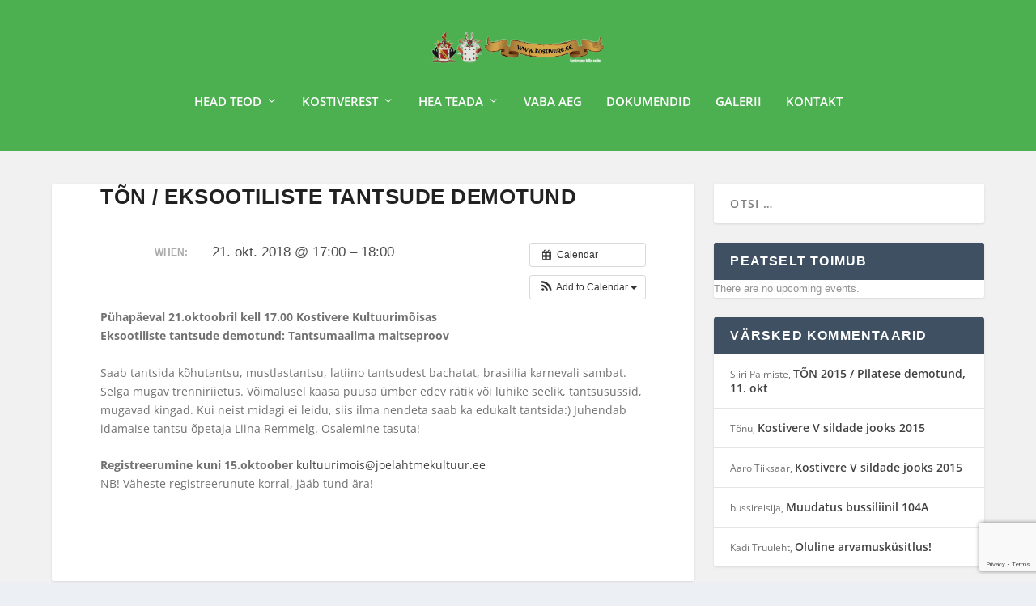

--- FILE ---
content_type: text/html; charset=utf-8
request_url: https://www.google.com/recaptcha/api2/anchor?ar=1&k=6Lfac6wUAAAAACRiwfjniKvxqk4P7g-V_q-yGQS1&co=aHR0cDovL3d3dy5rb3N0aXZlcmUuZWU6ODA.&hl=en&v=PoyoqOPhxBO7pBk68S4YbpHZ&size=invisible&anchor-ms=20000&execute-ms=30000&cb=u7o4bl5uk9w3
body_size: 48682
content:
<!DOCTYPE HTML><html dir="ltr" lang="en"><head><meta http-equiv="Content-Type" content="text/html; charset=UTF-8">
<meta http-equiv="X-UA-Compatible" content="IE=edge">
<title>reCAPTCHA</title>
<style type="text/css">
/* cyrillic-ext */
@font-face {
  font-family: 'Roboto';
  font-style: normal;
  font-weight: 400;
  font-stretch: 100%;
  src: url(//fonts.gstatic.com/s/roboto/v48/KFO7CnqEu92Fr1ME7kSn66aGLdTylUAMa3GUBHMdazTgWw.woff2) format('woff2');
  unicode-range: U+0460-052F, U+1C80-1C8A, U+20B4, U+2DE0-2DFF, U+A640-A69F, U+FE2E-FE2F;
}
/* cyrillic */
@font-face {
  font-family: 'Roboto';
  font-style: normal;
  font-weight: 400;
  font-stretch: 100%;
  src: url(//fonts.gstatic.com/s/roboto/v48/KFO7CnqEu92Fr1ME7kSn66aGLdTylUAMa3iUBHMdazTgWw.woff2) format('woff2');
  unicode-range: U+0301, U+0400-045F, U+0490-0491, U+04B0-04B1, U+2116;
}
/* greek-ext */
@font-face {
  font-family: 'Roboto';
  font-style: normal;
  font-weight: 400;
  font-stretch: 100%;
  src: url(//fonts.gstatic.com/s/roboto/v48/KFO7CnqEu92Fr1ME7kSn66aGLdTylUAMa3CUBHMdazTgWw.woff2) format('woff2');
  unicode-range: U+1F00-1FFF;
}
/* greek */
@font-face {
  font-family: 'Roboto';
  font-style: normal;
  font-weight: 400;
  font-stretch: 100%;
  src: url(//fonts.gstatic.com/s/roboto/v48/KFO7CnqEu92Fr1ME7kSn66aGLdTylUAMa3-UBHMdazTgWw.woff2) format('woff2');
  unicode-range: U+0370-0377, U+037A-037F, U+0384-038A, U+038C, U+038E-03A1, U+03A3-03FF;
}
/* math */
@font-face {
  font-family: 'Roboto';
  font-style: normal;
  font-weight: 400;
  font-stretch: 100%;
  src: url(//fonts.gstatic.com/s/roboto/v48/KFO7CnqEu92Fr1ME7kSn66aGLdTylUAMawCUBHMdazTgWw.woff2) format('woff2');
  unicode-range: U+0302-0303, U+0305, U+0307-0308, U+0310, U+0312, U+0315, U+031A, U+0326-0327, U+032C, U+032F-0330, U+0332-0333, U+0338, U+033A, U+0346, U+034D, U+0391-03A1, U+03A3-03A9, U+03B1-03C9, U+03D1, U+03D5-03D6, U+03F0-03F1, U+03F4-03F5, U+2016-2017, U+2034-2038, U+203C, U+2040, U+2043, U+2047, U+2050, U+2057, U+205F, U+2070-2071, U+2074-208E, U+2090-209C, U+20D0-20DC, U+20E1, U+20E5-20EF, U+2100-2112, U+2114-2115, U+2117-2121, U+2123-214F, U+2190, U+2192, U+2194-21AE, U+21B0-21E5, U+21F1-21F2, U+21F4-2211, U+2213-2214, U+2216-22FF, U+2308-230B, U+2310, U+2319, U+231C-2321, U+2336-237A, U+237C, U+2395, U+239B-23B7, U+23D0, U+23DC-23E1, U+2474-2475, U+25AF, U+25B3, U+25B7, U+25BD, U+25C1, U+25CA, U+25CC, U+25FB, U+266D-266F, U+27C0-27FF, U+2900-2AFF, U+2B0E-2B11, U+2B30-2B4C, U+2BFE, U+3030, U+FF5B, U+FF5D, U+1D400-1D7FF, U+1EE00-1EEFF;
}
/* symbols */
@font-face {
  font-family: 'Roboto';
  font-style: normal;
  font-weight: 400;
  font-stretch: 100%;
  src: url(//fonts.gstatic.com/s/roboto/v48/KFO7CnqEu92Fr1ME7kSn66aGLdTylUAMaxKUBHMdazTgWw.woff2) format('woff2');
  unicode-range: U+0001-000C, U+000E-001F, U+007F-009F, U+20DD-20E0, U+20E2-20E4, U+2150-218F, U+2190, U+2192, U+2194-2199, U+21AF, U+21E6-21F0, U+21F3, U+2218-2219, U+2299, U+22C4-22C6, U+2300-243F, U+2440-244A, U+2460-24FF, U+25A0-27BF, U+2800-28FF, U+2921-2922, U+2981, U+29BF, U+29EB, U+2B00-2BFF, U+4DC0-4DFF, U+FFF9-FFFB, U+10140-1018E, U+10190-1019C, U+101A0, U+101D0-101FD, U+102E0-102FB, U+10E60-10E7E, U+1D2C0-1D2D3, U+1D2E0-1D37F, U+1F000-1F0FF, U+1F100-1F1AD, U+1F1E6-1F1FF, U+1F30D-1F30F, U+1F315, U+1F31C, U+1F31E, U+1F320-1F32C, U+1F336, U+1F378, U+1F37D, U+1F382, U+1F393-1F39F, U+1F3A7-1F3A8, U+1F3AC-1F3AF, U+1F3C2, U+1F3C4-1F3C6, U+1F3CA-1F3CE, U+1F3D4-1F3E0, U+1F3ED, U+1F3F1-1F3F3, U+1F3F5-1F3F7, U+1F408, U+1F415, U+1F41F, U+1F426, U+1F43F, U+1F441-1F442, U+1F444, U+1F446-1F449, U+1F44C-1F44E, U+1F453, U+1F46A, U+1F47D, U+1F4A3, U+1F4B0, U+1F4B3, U+1F4B9, U+1F4BB, U+1F4BF, U+1F4C8-1F4CB, U+1F4D6, U+1F4DA, U+1F4DF, U+1F4E3-1F4E6, U+1F4EA-1F4ED, U+1F4F7, U+1F4F9-1F4FB, U+1F4FD-1F4FE, U+1F503, U+1F507-1F50B, U+1F50D, U+1F512-1F513, U+1F53E-1F54A, U+1F54F-1F5FA, U+1F610, U+1F650-1F67F, U+1F687, U+1F68D, U+1F691, U+1F694, U+1F698, U+1F6AD, U+1F6B2, U+1F6B9-1F6BA, U+1F6BC, U+1F6C6-1F6CF, U+1F6D3-1F6D7, U+1F6E0-1F6EA, U+1F6F0-1F6F3, U+1F6F7-1F6FC, U+1F700-1F7FF, U+1F800-1F80B, U+1F810-1F847, U+1F850-1F859, U+1F860-1F887, U+1F890-1F8AD, U+1F8B0-1F8BB, U+1F8C0-1F8C1, U+1F900-1F90B, U+1F93B, U+1F946, U+1F984, U+1F996, U+1F9E9, U+1FA00-1FA6F, U+1FA70-1FA7C, U+1FA80-1FA89, U+1FA8F-1FAC6, U+1FACE-1FADC, U+1FADF-1FAE9, U+1FAF0-1FAF8, U+1FB00-1FBFF;
}
/* vietnamese */
@font-face {
  font-family: 'Roboto';
  font-style: normal;
  font-weight: 400;
  font-stretch: 100%;
  src: url(//fonts.gstatic.com/s/roboto/v48/KFO7CnqEu92Fr1ME7kSn66aGLdTylUAMa3OUBHMdazTgWw.woff2) format('woff2');
  unicode-range: U+0102-0103, U+0110-0111, U+0128-0129, U+0168-0169, U+01A0-01A1, U+01AF-01B0, U+0300-0301, U+0303-0304, U+0308-0309, U+0323, U+0329, U+1EA0-1EF9, U+20AB;
}
/* latin-ext */
@font-face {
  font-family: 'Roboto';
  font-style: normal;
  font-weight: 400;
  font-stretch: 100%;
  src: url(//fonts.gstatic.com/s/roboto/v48/KFO7CnqEu92Fr1ME7kSn66aGLdTylUAMa3KUBHMdazTgWw.woff2) format('woff2');
  unicode-range: U+0100-02BA, U+02BD-02C5, U+02C7-02CC, U+02CE-02D7, U+02DD-02FF, U+0304, U+0308, U+0329, U+1D00-1DBF, U+1E00-1E9F, U+1EF2-1EFF, U+2020, U+20A0-20AB, U+20AD-20C0, U+2113, U+2C60-2C7F, U+A720-A7FF;
}
/* latin */
@font-face {
  font-family: 'Roboto';
  font-style: normal;
  font-weight: 400;
  font-stretch: 100%;
  src: url(//fonts.gstatic.com/s/roboto/v48/KFO7CnqEu92Fr1ME7kSn66aGLdTylUAMa3yUBHMdazQ.woff2) format('woff2');
  unicode-range: U+0000-00FF, U+0131, U+0152-0153, U+02BB-02BC, U+02C6, U+02DA, U+02DC, U+0304, U+0308, U+0329, U+2000-206F, U+20AC, U+2122, U+2191, U+2193, U+2212, U+2215, U+FEFF, U+FFFD;
}
/* cyrillic-ext */
@font-face {
  font-family: 'Roboto';
  font-style: normal;
  font-weight: 500;
  font-stretch: 100%;
  src: url(//fonts.gstatic.com/s/roboto/v48/KFO7CnqEu92Fr1ME7kSn66aGLdTylUAMa3GUBHMdazTgWw.woff2) format('woff2');
  unicode-range: U+0460-052F, U+1C80-1C8A, U+20B4, U+2DE0-2DFF, U+A640-A69F, U+FE2E-FE2F;
}
/* cyrillic */
@font-face {
  font-family: 'Roboto';
  font-style: normal;
  font-weight: 500;
  font-stretch: 100%;
  src: url(//fonts.gstatic.com/s/roboto/v48/KFO7CnqEu92Fr1ME7kSn66aGLdTylUAMa3iUBHMdazTgWw.woff2) format('woff2');
  unicode-range: U+0301, U+0400-045F, U+0490-0491, U+04B0-04B1, U+2116;
}
/* greek-ext */
@font-face {
  font-family: 'Roboto';
  font-style: normal;
  font-weight: 500;
  font-stretch: 100%;
  src: url(//fonts.gstatic.com/s/roboto/v48/KFO7CnqEu92Fr1ME7kSn66aGLdTylUAMa3CUBHMdazTgWw.woff2) format('woff2');
  unicode-range: U+1F00-1FFF;
}
/* greek */
@font-face {
  font-family: 'Roboto';
  font-style: normal;
  font-weight: 500;
  font-stretch: 100%;
  src: url(//fonts.gstatic.com/s/roboto/v48/KFO7CnqEu92Fr1ME7kSn66aGLdTylUAMa3-UBHMdazTgWw.woff2) format('woff2');
  unicode-range: U+0370-0377, U+037A-037F, U+0384-038A, U+038C, U+038E-03A1, U+03A3-03FF;
}
/* math */
@font-face {
  font-family: 'Roboto';
  font-style: normal;
  font-weight: 500;
  font-stretch: 100%;
  src: url(//fonts.gstatic.com/s/roboto/v48/KFO7CnqEu92Fr1ME7kSn66aGLdTylUAMawCUBHMdazTgWw.woff2) format('woff2');
  unicode-range: U+0302-0303, U+0305, U+0307-0308, U+0310, U+0312, U+0315, U+031A, U+0326-0327, U+032C, U+032F-0330, U+0332-0333, U+0338, U+033A, U+0346, U+034D, U+0391-03A1, U+03A3-03A9, U+03B1-03C9, U+03D1, U+03D5-03D6, U+03F0-03F1, U+03F4-03F5, U+2016-2017, U+2034-2038, U+203C, U+2040, U+2043, U+2047, U+2050, U+2057, U+205F, U+2070-2071, U+2074-208E, U+2090-209C, U+20D0-20DC, U+20E1, U+20E5-20EF, U+2100-2112, U+2114-2115, U+2117-2121, U+2123-214F, U+2190, U+2192, U+2194-21AE, U+21B0-21E5, U+21F1-21F2, U+21F4-2211, U+2213-2214, U+2216-22FF, U+2308-230B, U+2310, U+2319, U+231C-2321, U+2336-237A, U+237C, U+2395, U+239B-23B7, U+23D0, U+23DC-23E1, U+2474-2475, U+25AF, U+25B3, U+25B7, U+25BD, U+25C1, U+25CA, U+25CC, U+25FB, U+266D-266F, U+27C0-27FF, U+2900-2AFF, U+2B0E-2B11, U+2B30-2B4C, U+2BFE, U+3030, U+FF5B, U+FF5D, U+1D400-1D7FF, U+1EE00-1EEFF;
}
/* symbols */
@font-face {
  font-family: 'Roboto';
  font-style: normal;
  font-weight: 500;
  font-stretch: 100%;
  src: url(//fonts.gstatic.com/s/roboto/v48/KFO7CnqEu92Fr1ME7kSn66aGLdTylUAMaxKUBHMdazTgWw.woff2) format('woff2');
  unicode-range: U+0001-000C, U+000E-001F, U+007F-009F, U+20DD-20E0, U+20E2-20E4, U+2150-218F, U+2190, U+2192, U+2194-2199, U+21AF, U+21E6-21F0, U+21F3, U+2218-2219, U+2299, U+22C4-22C6, U+2300-243F, U+2440-244A, U+2460-24FF, U+25A0-27BF, U+2800-28FF, U+2921-2922, U+2981, U+29BF, U+29EB, U+2B00-2BFF, U+4DC0-4DFF, U+FFF9-FFFB, U+10140-1018E, U+10190-1019C, U+101A0, U+101D0-101FD, U+102E0-102FB, U+10E60-10E7E, U+1D2C0-1D2D3, U+1D2E0-1D37F, U+1F000-1F0FF, U+1F100-1F1AD, U+1F1E6-1F1FF, U+1F30D-1F30F, U+1F315, U+1F31C, U+1F31E, U+1F320-1F32C, U+1F336, U+1F378, U+1F37D, U+1F382, U+1F393-1F39F, U+1F3A7-1F3A8, U+1F3AC-1F3AF, U+1F3C2, U+1F3C4-1F3C6, U+1F3CA-1F3CE, U+1F3D4-1F3E0, U+1F3ED, U+1F3F1-1F3F3, U+1F3F5-1F3F7, U+1F408, U+1F415, U+1F41F, U+1F426, U+1F43F, U+1F441-1F442, U+1F444, U+1F446-1F449, U+1F44C-1F44E, U+1F453, U+1F46A, U+1F47D, U+1F4A3, U+1F4B0, U+1F4B3, U+1F4B9, U+1F4BB, U+1F4BF, U+1F4C8-1F4CB, U+1F4D6, U+1F4DA, U+1F4DF, U+1F4E3-1F4E6, U+1F4EA-1F4ED, U+1F4F7, U+1F4F9-1F4FB, U+1F4FD-1F4FE, U+1F503, U+1F507-1F50B, U+1F50D, U+1F512-1F513, U+1F53E-1F54A, U+1F54F-1F5FA, U+1F610, U+1F650-1F67F, U+1F687, U+1F68D, U+1F691, U+1F694, U+1F698, U+1F6AD, U+1F6B2, U+1F6B9-1F6BA, U+1F6BC, U+1F6C6-1F6CF, U+1F6D3-1F6D7, U+1F6E0-1F6EA, U+1F6F0-1F6F3, U+1F6F7-1F6FC, U+1F700-1F7FF, U+1F800-1F80B, U+1F810-1F847, U+1F850-1F859, U+1F860-1F887, U+1F890-1F8AD, U+1F8B0-1F8BB, U+1F8C0-1F8C1, U+1F900-1F90B, U+1F93B, U+1F946, U+1F984, U+1F996, U+1F9E9, U+1FA00-1FA6F, U+1FA70-1FA7C, U+1FA80-1FA89, U+1FA8F-1FAC6, U+1FACE-1FADC, U+1FADF-1FAE9, U+1FAF0-1FAF8, U+1FB00-1FBFF;
}
/* vietnamese */
@font-face {
  font-family: 'Roboto';
  font-style: normal;
  font-weight: 500;
  font-stretch: 100%;
  src: url(//fonts.gstatic.com/s/roboto/v48/KFO7CnqEu92Fr1ME7kSn66aGLdTylUAMa3OUBHMdazTgWw.woff2) format('woff2');
  unicode-range: U+0102-0103, U+0110-0111, U+0128-0129, U+0168-0169, U+01A0-01A1, U+01AF-01B0, U+0300-0301, U+0303-0304, U+0308-0309, U+0323, U+0329, U+1EA0-1EF9, U+20AB;
}
/* latin-ext */
@font-face {
  font-family: 'Roboto';
  font-style: normal;
  font-weight: 500;
  font-stretch: 100%;
  src: url(//fonts.gstatic.com/s/roboto/v48/KFO7CnqEu92Fr1ME7kSn66aGLdTylUAMa3KUBHMdazTgWw.woff2) format('woff2');
  unicode-range: U+0100-02BA, U+02BD-02C5, U+02C7-02CC, U+02CE-02D7, U+02DD-02FF, U+0304, U+0308, U+0329, U+1D00-1DBF, U+1E00-1E9F, U+1EF2-1EFF, U+2020, U+20A0-20AB, U+20AD-20C0, U+2113, U+2C60-2C7F, U+A720-A7FF;
}
/* latin */
@font-face {
  font-family: 'Roboto';
  font-style: normal;
  font-weight: 500;
  font-stretch: 100%;
  src: url(//fonts.gstatic.com/s/roboto/v48/KFO7CnqEu92Fr1ME7kSn66aGLdTylUAMa3yUBHMdazQ.woff2) format('woff2');
  unicode-range: U+0000-00FF, U+0131, U+0152-0153, U+02BB-02BC, U+02C6, U+02DA, U+02DC, U+0304, U+0308, U+0329, U+2000-206F, U+20AC, U+2122, U+2191, U+2193, U+2212, U+2215, U+FEFF, U+FFFD;
}
/* cyrillic-ext */
@font-face {
  font-family: 'Roboto';
  font-style: normal;
  font-weight: 900;
  font-stretch: 100%;
  src: url(//fonts.gstatic.com/s/roboto/v48/KFO7CnqEu92Fr1ME7kSn66aGLdTylUAMa3GUBHMdazTgWw.woff2) format('woff2');
  unicode-range: U+0460-052F, U+1C80-1C8A, U+20B4, U+2DE0-2DFF, U+A640-A69F, U+FE2E-FE2F;
}
/* cyrillic */
@font-face {
  font-family: 'Roboto';
  font-style: normal;
  font-weight: 900;
  font-stretch: 100%;
  src: url(//fonts.gstatic.com/s/roboto/v48/KFO7CnqEu92Fr1ME7kSn66aGLdTylUAMa3iUBHMdazTgWw.woff2) format('woff2');
  unicode-range: U+0301, U+0400-045F, U+0490-0491, U+04B0-04B1, U+2116;
}
/* greek-ext */
@font-face {
  font-family: 'Roboto';
  font-style: normal;
  font-weight: 900;
  font-stretch: 100%;
  src: url(//fonts.gstatic.com/s/roboto/v48/KFO7CnqEu92Fr1ME7kSn66aGLdTylUAMa3CUBHMdazTgWw.woff2) format('woff2');
  unicode-range: U+1F00-1FFF;
}
/* greek */
@font-face {
  font-family: 'Roboto';
  font-style: normal;
  font-weight: 900;
  font-stretch: 100%;
  src: url(//fonts.gstatic.com/s/roboto/v48/KFO7CnqEu92Fr1ME7kSn66aGLdTylUAMa3-UBHMdazTgWw.woff2) format('woff2');
  unicode-range: U+0370-0377, U+037A-037F, U+0384-038A, U+038C, U+038E-03A1, U+03A3-03FF;
}
/* math */
@font-face {
  font-family: 'Roboto';
  font-style: normal;
  font-weight: 900;
  font-stretch: 100%;
  src: url(//fonts.gstatic.com/s/roboto/v48/KFO7CnqEu92Fr1ME7kSn66aGLdTylUAMawCUBHMdazTgWw.woff2) format('woff2');
  unicode-range: U+0302-0303, U+0305, U+0307-0308, U+0310, U+0312, U+0315, U+031A, U+0326-0327, U+032C, U+032F-0330, U+0332-0333, U+0338, U+033A, U+0346, U+034D, U+0391-03A1, U+03A3-03A9, U+03B1-03C9, U+03D1, U+03D5-03D6, U+03F0-03F1, U+03F4-03F5, U+2016-2017, U+2034-2038, U+203C, U+2040, U+2043, U+2047, U+2050, U+2057, U+205F, U+2070-2071, U+2074-208E, U+2090-209C, U+20D0-20DC, U+20E1, U+20E5-20EF, U+2100-2112, U+2114-2115, U+2117-2121, U+2123-214F, U+2190, U+2192, U+2194-21AE, U+21B0-21E5, U+21F1-21F2, U+21F4-2211, U+2213-2214, U+2216-22FF, U+2308-230B, U+2310, U+2319, U+231C-2321, U+2336-237A, U+237C, U+2395, U+239B-23B7, U+23D0, U+23DC-23E1, U+2474-2475, U+25AF, U+25B3, U+25B7, U+25BD, U+25C1, U+25CA, U+25CC, U+25FB, U+266D-266F, U+27C0-27FF, U+2900-2AFF, U+2B0E-2B11, U+2B30-2B4C, U+2BFE, U+3030, U+FF5B, U+FF5D, U+1D400-1D7FF, U+1EE00-1EEFF;
}
/* symbols */
@font-face {
  font-family: 'Roboto';
  font-style: normal;
  font-weight: 900;
  font-stretch: 100%;
  src: url(//fonts.gstatic.com/s/roboto/v48/KFO7CnqEu92Fr1ME7kSn66aGLdTylUAMaxKUBHMdazTgWw.woff2) format('woff2');
  unicode-range: U+0001-000C, U+000E-001F, U+007F-009F, U+20DD-20E0, U+20E2-20E4, U+2150-218F, U+2190, U+2192, U+2194-2199, U+21AF, U+21E6-21F0, U+21F3, U+2218-2219, U+2299, U+22C4-22C6, U+2300-243F, U+2440-244A, U+2460-24FF, U+25A0-27BF, U+2800-28FF, U+2921-2922, U+2981, U+29BF, U+29EB, U+2B00-2BFF, U+4DC0-4DFF, U+FFF9-FFFB, U+10140-1018E, U+10190-1019C, U+101A0, U+101D0-101FD, U+102E0-102FB, U+10E60-10E7E, U+1D2C0-1D2D3, U+1D2E0-1D37F, U+1F000-1F0FF, U+1F100-1F1AD, U+1F1E6-1F1FF, U+1F30D-1F30F, U+1F315, U+1F31C, U+1F31E, U+1F320-1F32C, U+1F336, U+1F378, U+1F37D, U+1F382, U+1F393-1F39F, U+1F3A7-1F3A8, U+1F3AC-1F3AF, U+1F3C2, U+1F3C4-1F3C6, U+1F3CA-1F3CE, U+1F3D4-1F3E0, U+1F3ED, U+1F3F1-1F3F3, U+1F3F5-1F3F7, U+1F408, U+1F415, U+1F41F, U+1F426, U+1F43F, U+1F441-1F442, U+1F444, U+1F446-1F449, U+1F44C-1F44E, U+1F453, U+1F46A, U+1F47D, U+1F4A3, U+1F4B0, U+1F4B3, U+1F4B9, U+1F4BB, U+1F4BF, U+1F4C8-1F4CB, U+1F4D6, U+1F4DA, U+1F4DF, U+1F4E3-1F4E6, U+1F4EA-1F4ED, U+1F4F7, U+1F4F9-1F4FB, U+1F4FD-1F4FE, U+1F503, U+1F507-1F50B, U+1F50D, U+1F512-1F513, U+1F53E-1F54A, U+1F54F-1F5FA, U+1F610, U+1F650-1F67F, U+1F687, U+1F68D, U+1F691, U+1F694, U+1F698, U+1F6AD, U+1F6B2, U+1F6B9-1F6BA, U+1F6BC, U+1F6C6-1F6CF, U+1F6D3-1F6D7, U+1F6E0-1F6EA, U+1F6F0-1F6F3, U+1F6F7-1F6FC, U+1F700-1F7FF, U+1F800-1F80B, U+1F810-1F847, U+1F850-1F859, U+1F860-1F887, U+1F890-1F8AD, U+1F8B0-1F8BB, U+1F8C0-1F8C1, U+1F900-1F90B, U+1F93B, U+1F946, U+1F984, U+1F996, U+1F9E9, U+1FA00-1FA6F, U+1FA70-1FA7C, U+1FA80-1FA89, U+1FA8F-1FAC6, U+1FACE-1FADC, U+1FADF-1FAE9, U+1FAF0-1FAF8, U+1FB00-1FBFF;
}
/* vietnamese */
@font-face {
  font-family: 'Roboto';
  font-style: normal;
  font-weight: 900;
  font-stretch: 100%;
  src: url(//fonts.gstatic.com/s/roboto/v48/KFO7CnqEu92Fr1ME7kSn66aGLdTylUAMa3OUBHMdazTgWw.woff2) format('woff2');
  unicode-range: U+0102-0103, U+0110-0111, U+0128-0129, U+0168-0169, U+01A0-01A1, U+01AF-01B0, U+0300-0301, U+0303-0304, U+0308-0309, U+0323, U+0329, U+1EA0-1EF9, U+20AB;
}
/* latin-ext */
@font-face {
  font-family: 'Roboto';
  font-style: normal;
  font-weight: 900;
  font-stretch: 100%;
  src: url(//fonts.gstatic.com/s/roboto/v48/KFO7CnqEu92Fr1ME7kSn66aGLdTylUAMa3KUBHMdazTgWw.woff2) format('woff2');
  unicode-range: U+0100-02BA, U+02BD-02C5, U+02C7-02CC, U+02CE-02D7, U+02DD-02FF, U+0304, U+0308, U+0329, U+1D00-1DBF, U+1E00-1E9F, U+1EF2-1EFF, U+2020, U+20A0-20AB, U+20AD-20C0, U+2113, U+2C60-2C7F, U+A720-A7FF;
}
/* latin */
@font-face {
  font-family: 'Roboto';
  font-style: normal;
  font-weight: 900;
  font-stretch: 100%;
  src: url(//fonts.gstatic.com/s/roboto/v48/KFO7CnqEu92Fr1ME7kSn66aGLdTylUAMa3yUBHMdazQ.woff2) format('woff2');
  unicode-range: U+0000-00FF, U+0131, U+0152-0153, U+02BB-02BC, U+02C6, U+02DA, U+02DC, U+0304, U+0308, U+0329, U+2000-206F, U+20AC, U+2122, U+2191, U+2193, U+2212, U+2215, U+FEFF, U+FFFD;
}

</style>
<link rel="stylesheet" type="text/css" href="https://www.gstatic.com/recaptcha/releases/PoyoqOPhxBO7pBk68S4YbpHZ/styles__ltr.css">
<script nonce="WjzazSbd8ygoOOfYQXmPMw" type="text/javascript">window['__recaptcha_api'] = 'https://www.google.com/recaptcha/api2/';</script>
<script type="text/javascript" src="https://www.gstatic.com/recaptcha/releases/PoyoqOPhxBO7pBk68S4YbpHZ/recaptcha__en.js" nonce="WjzazSbd8ygoOOfYQXmPMw">
      
    </script></head>
<body><div id="rc-anchor-alert" class="rc-anchor-alert"></div>
<input type="hidden" id="recaptcha-token" value="[base64]">
<script type="text/javascript" nonce="WjzazSbd8ygoOOfYQXmPMw">
      recaptcha.anchor.Main.init("[\x22ainput\x22,[\x22bgdata\x22,\x22\x22,\[base64]/[base64]/[base64]/KE4oMTI0LHYsdi5HKSxMWihsLHYpKTpOKDEyNCx2LGwpLFYpLHYpLFQpKSxGKDE3MSx2KX0scjc9ZnVuY3Rpb24obCl7cmV0dXJuIGx9LEM9ZnVuY3Rpb24obCxWLHYpe04odixsLFYpLFZbYWtdPTI3OTZ9LG49ZnVuY3Rpb24obCxWKXtWLlg9KChWLlg/[base64]/[base64]/[base64]/[base64]/[base64]/[base64]/[base64]/[base64]/[base64]/[base64]/[base64]\\u003d\x22,\[base64]\\u003d\\u003d\x22,\[base64]/DrzfDvsOowqnDn1Z+QsOswpEzPMKMwpDCvkRnCF/DnXIgw7fDp8KHw4wPYzLCigFHw5PCo30/Nl7DtlR5U8Oiwq1lEcOWTzptw5vClMKCw6PDjcODw4PDvXzDqMO1wqjCnHXDgcOhw6PCpcK7w7FWHSnDmMKAw5nDscOZLCAAGWDDmsODw4oUQMOQYcOww5BxZ8Ktw6JYwobCq8OIw7vDn8KSwq/[base64]/DuGvCnMKewqvCvBQUwrhXCcKSFsKOCMKWIsOHQzvDjsOtwpY0FgDDswlBw7PCkCRZw7dbaEJew64jw5N8w67CkMKlYsK0WBQZw6o1NsK0wp7ClsOFQXjCul0Aw6Yzw7/DlcOfEFDDpcO8fmPDlMK2wrLCjsOzw6DCvcKyUsOUJnzDq8KNAcKfwo4mSC/Dl8OwwpsoQsKpwonDuQgXSsOoesKgwrHCicK/Dy/CocKOAsKqw5fDgBTCkCjDi8OOHSYywrvDuMOdZj0bw6R7wrEpNsOUwrJGDcKPwoPDow7CrRAzOMK+w7/CoxtJw7/Cri1Pw5NFw5Iiw7YtJGbDjxXCrG7DhcOHaMOnD8Kyw4nClcKxwrENwqPDscK2KsOHw5hRw6NoUTswIgQ0wq/[base64]/Dt8OhcWtvw6wvwo1dw50pw4MLFcK6wrbCmw5AFsKxCsOLw4HDgMK6YCbCi2rCqsO7MMKAfnXClMOGw4HDn8O2e1TDjVwawp45w6XCiVtdwrkaaQfDucKlBMO4wqrChwYdw78+HynCpybCliYpHsKjCDDDnAXDun/DjcO+fcKDSWrDvMOmIhQuWsKHSX7CqMOXasK6RsOuwodtRCbCk8KgLsOCNcORw7TDicKwwrPDnFbCs2A2B8OrTU3DnsKuwowEwqvCtcKzwo/CgSI5w5w2wq7CoG/DhCZXF3kZPcO7w67Du8OWK8KpQMOSZMOeXBJoQ0BUHcKtwp1Aah3DhsKzwo3CqX0Lw4fCiXZkd8KSFgbDv8Kmw6PDhsO+WVxrOsKPcFfCrBVrw5nCtMKTB8O7w77DgVzCsjnDoGnDtR3CkcONw57DkMKuw64GwozDrWvDqsKWLhpBw6QjwpTDpMO0wprClMOqwr1Qwq/DhsKJEWDClk3Ct1VTP8O9RsOqBz17FQvDmgEPw48FwprDgWA0wqMaw7lDBjPDnsKhwp/DqcOOacObScKFRkDDmGbCrn/ClsKnElbCtsK0KBkpwrXCplLCvsKLwobDrhnDkX8JwrADaMO+TQ4MwocsJi/Co8Khw71lw40/ZnPDtFlkwop0wpnDs0nDtcKjw5hfCU7DsnzCgcKaDMK/w5hMw6ZfF8OIw7nCnljDikHDp8OOYcOQUXvDmBkKJ8OvN0oww5rCtsKveC/[base64]/ChhZkF8KdwrvCvnfDo8K6w4VMWVnCpsOUwoHDlnwRw7rDuHTCgcO8w5jCqhrCh2fDssKjwox4BcOLNsKPw4xZGnjCv0EAesOSwp8Jwp/DpVDDuWHDjcO8wrPDm27CqcKNw7/DhcKkZUNnCsKowr/Cs8OHam7DtGbCkcKvdULCs8KHUsOswpHDvl3DuMOQw5bCkSdSw6Ylw5HCoMOowpfCq0NoUh/DvmPDiMKEDsKhOCZjNCYlWsKKwqVtwqLCn0cHw6FFwrpmFnJXw5ECPTXCsEzDlTpjwp9ow5LCjcKNQMKVFCoUwpzCs8OiIC5Rwo43w5tWVCvDt8O2w7sabcOowq/DthZmN8ObwoLDs2NDwoJHL8O5cl7CoFjCh8OEw7BNw5HCh8KAwp3Ck8KXXknDosKpwpgZEsOHw6XDpFACwrUtHyMJwqlYw5rDosO7Rj4Qw7BCw47Cm8KEJ8KIw7psw60JJ8KtwogLwrfDtRV2CBZPwp0Rw6TDlMKSwoXCiEAowoBmw4LDi2vDrsOrwo02dMOjKz/ChmkBWmHDgMO9BMKXw6NKcE3DmiE6WMOhw7DCisK4w5nCgcKxwpjCg8OFAxPCusKgU8KywoTCmDB5I8Omw4rCpcKdwq3CklXCqcOYTyNIRMOYDsO6XiZkdcOjI1/CnsKlCwEkw5wBcGlgwoDDg8Oqw6fDsMKGbzVawoQnwp0Rw7rDoQMBwp44wrnChMOJbsOxw4rDjnLCgMKtIz8KdMKUw7PDmycTYwHCh2fDqwQRwqfChcKYd0/Dtxg0UsONwqDDtxHDrMOSwp9hw7tLNRseDlZrw77CpsKiwplHMULDrybDkcOow4/[base64]/[base64]/wo14w5HDqHDCvMK0wo3CjFNgw7IHwoXDpQ3DssKMwp9jPMOSwozDoMKnX1zCjQNvwpPCumNzVMOfw5A6QEXDhMKzc0zCn8KhXsK3F8OoEsOtLE7Ci8K4wpvCu8K4woHCvABdwrNVw7V0w4IwZcO3w6Qie03Dl8OQP2PDuUELehJicQvDucKAw5/CuMO4w6nCjn/Dsy5JMxvCrX9bM8KXw73DksOBwpbDtsO8GMOpbCjDn8Oiw5cHw5JCCcO/[base64]/Cp8O8UsKWUsO/[base64]/Cu8O7wp/Cj8KLwrokRh/Csn0adzJuw5onP8KHw7oIwoxIwrXDlsKSQMO/JBnCnkLDpEzDvMO8YwY+wozCsMKPe1jDvkU8wpDCr8KCw5DDr1Y4wpQRLEzCo8ODwrdcwolywqknwobCmjbCpMO3XD/[base64]/w7EyAsK6Ows2U0nDpcOlw4o7wqAkwoEtJcOEworDlilowoo5eVdEwq1DwptLA8KLTMOzw5nCl8Ohw7hSw5fCvsO2wpzDiMO1dCzDhDvDsD0HUBNsH0jCusOQZcOAf8KHF8OhMsOtRcOsAMObw6vDthACY8KZSEMIw6PCmATDkMKtwrLCvB3DhDI7w4g/[base64]/DpsK/JivCsMKdw5HCjcOFw7LCvsKbwogdwooJwpBjfDBew7kZwoZKwoDDtS3Dql9EOjdfw4XDindRwrHDo8K7w7zDhQV4H8KPw4wAw4HCicOcQ8O6GCbCn2fCukPCkhEow5xlwpLDqjsEQ8OfasK5VsK+w71bFUtlFRfDmcOBTWYvwqjDmnTDoh/CnMOQZcO9w6oNwq9vwrAOw73CpSPCugdUIT4SR2fCvTbDvFvDkyBoOcOtwo12wqPDuHDClMOGwpnDk8Ope2zCpMOewpgYwoLDksKQwqkJKMKeRsOmw73Cj8K0wp4+w7cxIsKdwpvCrMOkOMKaw7cOMMK/[base64]/CtcOuX3Ejwo/CtcO4wonDiXfDicKFaVMDZxA1woQRwo3CuBrCkHR5wrFiTi/CqsKcdcK0bsKkwrjDi8KhwoDCnAXDv2ALwqTDpcKXwqRfWsK0KxXCmMOCTFLDmStTw7h2woMzGyPCmWhhw4bCmsOpw7wtw4Z5wrzChWMyXMKIwrx7woNdwqQkVXLChF/CqQpBw7fCpsKNw6fCqloDwp5qaSTDiBXClMOQfcOwwr3CgjHCvcK0wr4twrghwptuEgzCr1QpDcOwwqEaVGHDqMK4w49SwqM+HsKDf8K5ISN5wqsKw41Iw6UDw4ldwpIkwpTDvcKkK8OEZsOkwqdlQsKDWcKwwrpnwoXCvMOTw5jDj3/Ds8K+az4gbMOlwp3DtMKCPMOowrDDjAQqw4dTw7RywoXCpkvDg8OSNsOwdMKcLsOwGcOaSMOgw6nCryvCpsKIw7/CpmHCmGLCiRbCqCvDl8OAwo9yPsOHFsK2fcKjw5xMwrxYwpc1w65Rw7Q4w5wqCHVtD8K6wp9Mw4bCixYhLBgDw6/DuGcgw6ULw5kRwrvCncOrw7TCkiZiw4kSBMKzF8OQdMKHaMKMVmfCpCxYXisPwqLCnsOpJMOrBj/[base64]/C0vDu8O0YsKtcTckZMOvw4fCinrDp1LCtcOcTsKKw6BHw6LDsSg6w5tdwqrCusOZcz1+w7cQXsKoIcOyKThsw7bDqMO+QwRsw5rCg3Ivw7poD8K/wp08w7MTw4EvJcO9w7I3w6BGXw5pN8O+wqgtw4HCoHQ3bUzDm1kFwqHDj8OvwrUtwo/CiwBwDsOzFcK8VV51woZwwoPClsKyC8Ozw5chwoVWJMK2w50cayxKBsOfIcKKw6bDh8O5CMOiH1LDknskACQNXDZBwrTCrMOyIMKMP8OXw7nDqS7CsFHCuyhewo5iw4bDpFEDEDVAdMOjEDF+w5rDnFnCnsOww6Fuwr7DmMKCw4vCrsOPw60gw57Dt1hKw6/Cq8Kcw4LChsOEw6bDs2ApwoNJw4nDiMKVwqDDlkfCisOow7VeSSEdHXjDs3xScT3DtkTDlSRLKMOBwr3DhTHCl31uY8KEw5Z9U8KwGBXDr8Kdwo91dsO4Eg7Ct8OwwqzDgcORw5HCpw3ChksLSxMLw7vDtMOjEsKPRmZmAMOmw4BVw5rCvsOxwq/CtMKnwpjDrcOJD1jCowIPwq5Tw6zDmMKDPTbCoSVUwrEow5nDssO7w5XCjW0UwofCkkoVwqF0VmzDj8Kuwr7CicO/JgJkV0dmwq7CiMOGOUfDvRdLw7fCpm8ewqjDt8OxORLChxvCj27CribCncKEesKJw74uFsKgXcOfwoEPAMKIwr59NcKIw4dVZjTDvcKYe8OTw5B7w5hvT8K5wq/Dj8KuwobDhsOcYQM3VlZDw6g4eVDCtU9Xw6rCs2shXU/DpcKNRz8fFV/[base64]/CgcOWc8K7wodgSUvDlBbDs0hdwp9QIDZ4w4J5w7rDpsOLO2nCm2LCj8O5bjLChCnDg8OgwrBYwo7DlcOAb2PCr2kxLQLDhcOPwqXDsMOLwpNCCcK6ZMKSw59QAStuZMOIwpIAw5p6O1ERXxoUY8O4w7UEUwoJWFjCu8O5BMOAwq/DjWXDjsKGQRzCnS7CjzZ3c8O0w70jw7HCpMKUwqxVw7sVw4B0FCIRIWYoHFzCs8K0QsOMXDESUsO9wql7RMKuwoFYR8KeBxRJwowUBMOHwpHCosO+QxZZwotrw7fCix/CgsKGw7lLYxDCu8Kdw6zCjwpMJsOOwovDlBDClsKwwpMGwpNLMmbDu8Kzw4rDgSPDhcKTd8KAIVN/[base64]/wrfDoGApw4dZw6DCpsKUwr4Zw4xOwrvDh8K9SBwfwqspHMOuSsO9UMKGQgzDsVcHSMORwprCgMKnwpl5wpYgwpxHwpZswpkLfn/DohpdCAXDksK/w5MPGcOxwqgiw7XCh2zClT9aw6/CmsOJwpUFw6UzDsOcw4gDImtrYcK9SjjDswXDvcOGwqp9wo9Mwp7CiG7CkD4ocG43JsOhw6nCm8OPwq9pGUAWw7tAKADDpVIYaVEew4dOw6sWE8OsEMOWNTbCt8K5McOrDcKyeX3DnFN2bxcBwqV3w7Y0KnszOVsFw53Cn8O/DsOkw6fDpsOudsKnwpTClmwAfcO/wpcLwrZCSXHDjU/CgsKawoDCvcKrwrPDvw13w4fDpkF8w6ckREhpa8KiTMKJNMOxwoLCpcKuw6DClcKgKXsYw5RvMsOpwq/[base64]/w7nDl8Kxw6DCrRkBfcOUw6fDmsKbwohiwqdrdMKVdFfDj3TDnMOZwrPDlcKrwqtQwrvDvUHCgwfCkcKGw7xpQXNoeUfClFLCjQXCo8KFwp/DiMOTIsOCdMOLwrUzAsKZwqBJw5J3wrx8wrk1YcONwpvCqTDCmsKCaTcqOcKXwqLDuzEXwrd2TMKBMsOTcXbCtWZMImvCnyx9w6o3YMK8I8K+w7zDu1XCvSPDnMKLacO1wqDCl0rChHHCrGbCiTpKJMK3wr3CrHYdwplvw5HCnFdyKFoXHCwvwoLCoDjDoMO/[base64]/DikkUF23Dum8Fw7YkXm3ChMORw6jChipUwrdHw7rDmcObwrDCsnzCrsO7wpUAwqHCh8ObTcK3ETkLw60KHcKMW8KUcSFbaMKDwpHCrB/DpVVVwoVULcKEw43DuMOcw6QcTcOow5bCm1/CkXw2Q0Exw5pTCk7ClcK4w5hmMhNkVkctwqpNwrI4PsKuABdjwqcew4dCXBzDhMOOwptzw7jDi0AwYsOcfHFLVMO6w7PDjsOsIMK7JcORW8Ksw5kKEGp6w4hKcUHDiELCpMK4w6M9wq0vwqYmf2HCqMKjKA88wozDqcKxwocqw4vDtcOHw4xfKQMmw54Xw5/CqMK2b8OPwrdBcMKzw6UWFsOHw5hBMzLChV3CmAPCmMKOd8O6w6HClRB2w4kbw70Ywo0Tw4lMwod+wrM5wqHDtC/Cgj7DhhTCqgd6wrtCGsK2wrZWdTN9M3dcw45iwq9BwoLCkUhzd8K7c8OrRsO+w6PDl1RZF8O+woPCk8Knw4bCt8KXw4rDn1VdwoIZMhHCl8ORw4pqEsK6Q0E2wrAZVcOmwonCj2sRwofCnl3DgsOWw51JDy/DpMK8wr83ZmvCicOCQMOiE8O3w5kvwrQkMSrCgsO+JMK0JsOzA2HDrXE1w5jCsMO6LEDCrETChyhaw5bCty4FL8OBEsOWw7zCvkciwrXDp1/DrUDCjXDDsVjCkQjDmsK1wrk2WsKPXkfCqy3CgcK9AsOgbG/CoGbDpGLCrAvCgMOBeitVwpsGw7fDq8Ktw7rCtkbClsOiwq/Cp8KkeA/ClRXDp8OKLMK9LMOVfsKwI8KLwrfCqcKCw5trUxrCgQvCqsKebsKuw7zDo8KPA1d+b8Kmw4QbVi1Yw5k5GxHCmsO9YcKQwoA0asKvw7oyw5jDk8KUw4PDisOSwrrCl8KnSkLDuC4Qwq/DgDHCrGHCjsKSHcOAwppeMcKqw5NbIcODw6xdVGJKw7Bjwq3Cg8KAw5PDtsO9bhchAcOzwpPDoFTDkcOSGcKbwpLDqMOowqzCrjjDoMOAwptHOMOMAVALHcOZF1XCkHEkVcOVGcKIwpxHYsOVwqnCiikvA38jw682wrHDvcKPwp/CocKeax9EYsKLw7oDwq/CpEJpVsK1woPCucOTBytWNMOGw51+wqXCu8KLM2LCrV/[base64]/[base64]/DusOYw69cdW7ClcKww5jCnznDh8KNLsKMwrw4LMKbGULCmsKkwrXDqmTDtxVnwrlPD3QgSnc6wq02wqLCn0d8PsKXw5V4ccKTwr7CrsOMw6fCrjx0w7t3w4cSwqxJZGvChC0AJsOxwprDiknChgNvKBTDvsOTCMOow73Dr07CsGlgw4o/wrHCtAzCqybCs8KJTcOcwroOfUzCtcOpSsKBRsKbT8OFDMO1FsKkwr7CgHFNw6BwVnAjwqlxwpIDN1sBA8KtNMOOw7DDkcKzIHbCiTRxUhXDpDLCqn/CjsKGaMKXbEvDtwJYc8KxwpbDhcObw54aWh9Fwr4EYxrCvjVyw4pqw6BOwrnCsmfCmsOCwoPDk37DmHRbwqvDpcK6ZsO1FWfDosKew5A1wq/ClHEPSsK+RcKywowsw40ewr09I8K2UH0zw7/DvsO+w4jDjE/DvsKWwqInwpIWK3tAwo4yKmdubcKCwrnDtBPCvcOeLsOcwq5dw7fDtDJFwr/DiMKhwpBoCMOXT8KLwp91w4LDpcK0AsOmDioaw6gHwojCmsO3GMO7wp3Ci8KOwrjCnzAqE8K0w6JNTAppwq/CszDDpB7CksKiSmzDpiPDl8KPMzF2WTIGWMKiw6Riwp1UORTDpWxEwpbCuyhVw7PCi2jDrsKQcR5Gw5kPalxlw6Bmc8OWLcKJw5tANMOmInzCv3xYHTXDqcOwUsKqQglMViDDtcKMBkrCqCHCiVHDijt/wp7DqcKySsOcw5vDt8OXw4XDphI+w7XCvwjDhA7Cjl5mw7g4wq/[base64]/Dn1tUwpcuwqrCgCDChAg0Vxtowp9WMcKtwpjCn8OhwrTDqMKywrBlwp1tw5Z7w64Ew4rDinjCusKJbMKeZXltV8KlwohHb8OqLyJ6bcORKyfCixcswo9hUcKbBk/Ckw7DvcKRMcOgw4nDtlXDqA3DsgZ1FsKsw4vCj2F+Q3vCuMKOKsKCw61/w4NHw5PCpMOTHkYRImdUC8OVQ8OQN8K1UcOwdG5pNh03woEdYcKXU8KsbcOhw4rCg8Oqw6Uawp3ClT4Hw6s0w7PCqMKCdcKpEWA9wprCowkMfVRNYRMdw6h/[base64]/DlV/[base64]/CmcOGwoMCFHYpwpfCnFMfJVcrwoc9d8KJV8OYNEdXbMOkIQTDrHfCvn0IDQtHd8Ovw7LDr2dmw6UAJmMpw6dbXkXCri3CuMOKZn1pdMKKIcKdwpowwobCgMKoXmpowp/Dn3hAw54aGMOrLjJgaQl6acKgw5/DkMOqwofCmsK7w7hawp9sSRrDvMKFXUvCjThwwr95eMKMwrfCksK2w7nDtMOrw6YAwr4tw47Cm8K0B8Kjwp7DtXxCZG/CgcONw5JBwoohwpQow6zChQEyHSpDCxsTR8O/D8OjUsKmwpzCgcKwWsOAw65uwqBVw4prESvCtTYefQnCqDjCvcKBw5rCoXZuA8O0wrrCjsK8e8K0w47Cjh87w7bCv0wvw7pLB8KRFWjCpVtyYsO3fcKkGMKvwq4owqMjYMK8w4zCvMOWQ0fDhsKMwobCk8KDw71/wosaURc7wqbDvXohGsKnH8KzT8Oow6snfyPCv2RRM14MwonCpcKzwqNrd8KbNC0bOgQfccKGdyYqJMOYbsOpMlMdQ8Oxw7LCm8OowqDCt8KBbjDDjMKIwpjClRY9w6hUwp7DtEbDuljDrsO2wpbCi1sPAFVQwop3DRLDuHHCk2pjPFFqHsKRLMKkwonDo0Y5LU/ClMKrw5/DpjvDucKZw6LDkDFsw7NtVsOiCwd3TMOIb8Oyw73CuC7CuEsXc2jCmMKbO25dSXdJw6PDpsO/[base64]/CkcODw7jCssKJNcOOw4sKekdvdljCt8KgasKSwphowqU0w7XDu8ONw4sEwpLCmsKrWsOrwoNpw7o/[base64]/w717esK3Xzk1w44PZMKLw7gbwrFVDllBScOSwqZhdFzDlsKPC8OEw7slWMK+w4E3LWzCiUDDjCnDmhrCgEt+w4xyHMOXw4Ukw5kaUkTCjcO7UsKcw4XDt2jDlhlSw77DtUjDmGvCqsKrwrfCqGkJR1HCrMKRwqJ+wo0jKcKiMFbCnsOZwq/DojNdH2vDscO+w7UjCnDDtMOiwoJcw7DDhMOmf30lSsK9w4tqwoPDjMOgFcKvw5jCucKLw6xfXnNGwrzCjTTCrsKAwrXCh8KLEcOXwrfCng5uwprChzwfw53CvVwzw6spwoLDmjsQwpUmw4/CpMODZyPDg0DCnzPCigAGw5rDtlnDoQbDiWTCocO3w6XCnV4zU8ODwpHDiCdXwrXCgjHDvSPDqcKUbsKdJVvClMOKw6bDqmjCqDhpw44awrDDrcKJU8OffcOZaMOjwptew7NYwqI4wq8rw5nDk1TDp8KCwqnDpsKAw5nDnsOwwo0WJDLDhXZ/w68gJMObwrxAVMOCYyANwpcLwoV/[base64]/DisOaaC/CtkVnwqxQwprCjMK6ERd0wr0/w7fCtmDDhnPDmD3Dv8ODczvCrmI8PRh0w4R5woHChcOpQ0pBwpo4bggrZFMKMhbDvcOgwpvCrUzCrWlTMR1pwprDqS/DkwTCgMKlJW/Dt8KPQRPCoMKXLj1YFBhIWUduahXDjGh8w6xjw6sDTcOSccOPw5LDuRFCLsO4Q2TCrMKiwqDCmMOzw5PDmMO3w4/DhQfDssK7LsKawqZMwpnDm27Dl0TDonUOw4VpTsO+HlbDpcKpwqJhXMK5XGDCnQ0Ew5vDs8OdZcKDwqlCJ8OmwpRzf8Oww68TLcKlAMOjJABUwo/Cpg7Cv8OOIsKPwo/Co8K+wqhvw4TCuUbChcOsw4fCmHXDkMKQwoFRw4HDoBZRw49+IF7CoMKAwr/CrXAic8OKHcKyaC4nOkbDsMKzw5rCrcKKwrV9wq/Dk8O7ThgKw7/[base64]/w7fClBXDlMOgHsO5NDhXw4/CnAUfw7NnbsKEbFHDgcKLw5YPwq/CgcK8esOzw7caHsK4Y8OywqQ0w5B4wrrCnMK+w7gJw5LChcK/[base64]/DsgdCWcKgS8KcCMK/w5o0a20gJsKwZArCtnphBcKnwrBhDDkowrPDt17DqsKbWcOvw53DpWrDvcOdw7PCl1E5w5jClXvDnMO4w7FCccK3McOcw4zCoGZ8JcKuw48ZCMOxw6lPwrtiC1RYworCkcOswp84TMOww7bChClLa8K2w7QKCcK2wrtzIMOXwp3CpkfCtMOmbsOJC3HDtQ4Xw5HChG/Do2Qgw5VsVANKXz52w7Z2egNQw47DnwFwNMOCBcKXGwF3EAHDsMKowohTwp/Do0JBwqHCjgZoFcKJZsKybV7CmkbDk8KSN8KnwpnDosO0AcKLDsKbLB0+w4NKwr/ChQoSb8OYwoQswozDmcK4DTHDt8OmwpxTDlrCsA9Zw7XDn37DtsOUBcO8M8OjacOCGB3Ds0A9OcO1aMO7wpjDqGZSFsOpwpBpEgLCkMOXwqLDq8O+MGF8wobCtn/DiQV5w6oqw49hwpnCnwgow65YwqJBw5jCi8KKwrlvPiBRBlECBmDCuUDCvMO0woNrw5ZhFMOHwptLGyNEw7EYw5XCm8KCw4doOSfDkcOtP8OvdMO/[base64]/UA03AFFFwptBwrZCXsOOw6rDoHAuHRDDssKlwrlnwrICYMKcw45pOVLChAMGwocGw43CuWvDtXgsw4fCuyrCuGTCv8O2w5IMDxs6w4NrG8KKX8KhwrDCr0DDpk3ClTLDkcOtw5/DrsKafsO1OsO/w7syw44zP0NjNcOsEMOfwoQzeWZiMHUqZMKqBVJ7SjzDoMKMwpgAwqYqElPDgMKafcKdIMKmw7jCr8K/KiR0w4zCnhFKwrlYC8KacsKlwpvDolPCn8Oye8KKw7FHay/DuMObw4BLw5IdwqTCvsKOVsKpQgB9ZsKLw4fClMO8wowcWMObw4fCl8KnWHwcd8KWw4MawrsuacOBwokawpAIAsO6wocNwqVZIcO9wr8/w73DugTDo3jCm8O0w7ddwqLCjD3DiGctE8KSw65GwrvCgsKMw4bCnVPDhcKsw5tbRxjDjMOfw4rDnGDDucOdw7DDjh/CiMOqY8OwRzEuAXrDgQHCssKaaMKJDMKdYWx4Tjk8w6Eew77Dt8KBMcOrUcKlw6ZkRCBewqNnAhPDoxZfWXrCqTTCi8KpwrnDrMO4w5kPOUbDjsOSw5nDrX85wrg4C8KLw6rDqx/DjAdqJsOkw5UEJnIGLMOaC8KnJh7DmS3ChDQdw7TCgSN4w4vCj1ouwoXDiw8EUhgzCnvCjMKGBxtcWMKxUyUrwopQMAwnHFB/[base64]/DnnYGNiXCkcKQw4LCk8KVJzd7TDgTZ8KLwpjCocKgw7zCt3LDkjvDhcKWw6HDkE50Z8K4TcOAQmlBfcO9wq4Twow1cyrDtMKfRWF2MsOjw6PCrxBnwqpgGkdgQGDCkD/CvcK1w7TCtMOIBgTDpMKSw6DDvMKkGglMAkfClcOvMkDCki1MwqF3w6YCSjPDpMKdw4hYL0VfKsKfw45JPsK4w7pNEFkmMyTChAQIYcO3w7ZRw5fDviHChcOSwpF9R8K1b2UoG1A6wpbDg8OQWcKQw5XDiWQIFEXDnDQIwqAzw6rCqU8dWBopw5zCsgMFKE8/D8KgBMOpw5Jmw4jDohfCo21pw7nCmi52w5rDmxgWDcOJwqdxw4/DhMKRw6PCrcKRLMO3w4jDjFkww5FOw7JbDsKZP8OEwp8oRsOowow9wp4PH8KRwosEO2zDi8Oywq0Mw6QQesKoP8O2wrzCusOYZyMgLwvDrl/[base64]/w7rDm8OMw5rDusOqw5Iew6p/w6jChGzCscOgwpnDiDfCpcOuw5MiKsKoMR/CscOVAsKTUMKIwrbCmwnCr8KwSMOPGWAFw67DtcK+w749BMKMw7/[base64]/[base64]/[base64]/[base64]/DrUJowq7CgxPCosOzAz8Nwoo5A2MCw5zCqsOGAUrCtWknSsOJBMK2CsOqQsKgwo1QwpHCmD4fHGzDmT7DlFbChUFuDcO/[base64]/EXlKwqojwq3DoMKAw63DuE99P8K0w4fCsHROwpjDvcORd8OrVWfCiRnDkAPChsKsSU3DkMO8asOTw6xLSBAcOwrDvcOrTCvDmW8yf2heeHrCl0PDhcO1AsKgLsKgVVnDmGvClRPDnQhjwr52GsOqHcOaw6/CiVE3YU7CjcKWagN7w6Bfwp4Gw4hjcyQPwqJ6FGbCvSXCj2xVwr7Cl8KXwpgDw53DpMO6aFYbScKRWsOVwo1KRcOMw7RZO38Vw4rCr3QiAsO+fcKlHsOjwocQOcKAw7bCp2EuGBwocsKiBMKww4EKG3HDmmp/AcOTwrXDp03DtQUiwqDDiQHDj8KBw4rDnE0oTmsIHMKHwpJOC8K0wovCqMKswqfDvUB/[base64]/DrMOjwojDvhBjCTV7CWgNwpNDwot3w71YEcOxUsOkSMKRZA0OP3zDrCMgcMK3Zkkvw5bColRpw7HDqEjCv0LDocK+woHDo8OFCsOBbcKhFHTCsWnCkcOwwrPDjMKkGlrCusOYFMOmwqTDiGTCtcKwXMKxTVJrTlkZK8KGw7bCh23CnMKFP8K6wpPCkD/DisOxwpYcwpkEw5EvFsK3dzzDmcKlw5rCj8Olwq9Bw6wmHEDCjHkUGcOsw6HCrj/Dm8O8W8Khb8Kpw7glw6jDpQnCj2UDV8O1WsOdDhRUAMK6IsOjwpw+acOKQEXCkcK4w43DmsONSTjDjRJTbcKYdlHDmMOowpMyw5tZPz8lf8K5DcKZw4zCicOpw7fCucOUw5/DkHrDhsKaw5hkBXjCuFPCp8O9UMOjw6LDlFp3w6/DoRogwpjDg0jDgCUgb8Ojwq8mw4x8w5PCpcObwo/[base64]/[base64]/e8O5d0bDuWnDlExzaEPDnsKQw6pOTnLDk3DDjW/DkMOBEcO6c8OQwrliCcKVYsOQw7otwobCkQB2wp1eBsOSwoHDt8OkacOMP8OBYhjChsK/ZcOswpR5wpFNZGkXQcKlwq7Co2bDq2nDjknDj8Owwp9ywq4vwoPCqHpVOF5Nw5tQcivCnh4eShzCuhfCqzUVBxgTH1/CvcOgGsOqXsOew67DrhXDhsKfFcOkw6JMVsO4BHPDo8K5a21PbsOOEFXCu8O+Zy3DlMKiw5fDjcKgI8KPNsOYfGFMRy3DucKHECXCrMKnwqXCmsOGVwzCsScuVsKWNR/DosOEw7cgMsKxw7VjC8KHF8Kyw7jDscKbwq7CqMKhw6J9RsK9woQUADsmwrzCisOXLT5HeRVXw5BcwoxiZcKtIMK4w417fsKxwoUIw5JQwqLCrWQ6w5tnw6YUI3I0wq/[base64]/Cu8Olw4PDlcKjB8O+w53DgQzClsOGw7XDjUYODMOEwqdxw5w+w74Swr8Kw6kpwq1pWERBAcOTTMKMw6tkXMKLwp/DtcKEw4/DssKdHcKQOkfDhcOHdnRtJ8OTITLCtsKBP8OOWgwjEMOUAiYAwoDDomQEesKewqMnwqPCncOSwq3CocKIwpjCqCHCqgbCn8KJJXURexF/wprCh3bCiEfDtiHDs8KCw7IXw5k9w6hUdFR8ShzCnn4jwowcw6ZfwoTDkHTChj/[base64]/DqBkywqMkw6nCp28DwrQCZMKGKsKNwo7DkhQOw5vCrsOZOsOawqxpw6IWwrrCpykrFkvCpUbDrsK3wqLCpQfDtngceQANPsKHwoNOwqvDiMKZwrvCrlfCiAUkwpEXZcKewobDj8KPw6LCkQI+w5hcbMKWwpHCssOPTVQ/wrM9LMOuWMK7w5cnaw7DrkAWw5fCrsKHe205Wm3CtcKyAMOLw43Ds8KAOsObw6UrMMOmWD7Dt0bDkMOOSsOkw7PCjsKBwo5GZScAw4BTWwjDoMONw6V7KSHDiT3CksKJw5lWcB4tw7PCkQQPwpA4Jw/DgsOmw4vCgl5cw6NlwrzCsTbDtDM6w7zDnhTDhMKYw6YCS8Kxwr/[base64]/CjiXCocKtC8KtOsKzw5M1wqILAUxDdnXDhcOmFwzDgsOvwpPDmsOpIlI6ScK/w5sGwojCpUhmZAkTwqk3w44LIGFNKcKnw5dzQlzChkHCsisawo7CjcONw68Lw63DiwJUw4zClMKrecO8Mnk7SAkCwq/[base64]/woALwp7ClRFIRloXT8KdwokDwo7DrcK4TMOuw5fChMKxwr3Dq8OTM3wIBsK+MMKkbQwMAUHCjzcLwq0tSgnCgcKERsK3U8Oaw6BbwrbCkhwCw6/DlsKBO8OHIjjCq8Khw7tOLgPCrMKpHTN2wqoUfcOOw7khw63CvAfCjlbCtRrDg8OICsK+wqfDiATDlMKLwpTDq1V4EcK+DsK4w5vDvWfDs8KCa8OHwobCvsKneAZ9wpLDjiTDuRDDozdBf8O+KCg3BMOpw5HCvcKfOmPCmFLCiQ/Cq8KzwqRsw4hgIMKBwrDDo8KMw5Mlwoo0BcObdBtgwosmKV3Dk8KND8Otw7vCqD0DWBbClzjCt8K/woPCpcKWwr7DnhEMw6bDlGzCrcOiw5oCwobCjFwXTMKvT8Kqw7vCjMK8Cg3CkkFvw6bCg8ORwoFBw4rDok3Dr8KfAjAlBFIGdghhe8Kww4/[base64]/[base64]/DjMKOw4R5w6TCqMKrPw/DvhbCiMODJSbCsRnDlMKRw4gNM8KMIVYkw4XCsDrDjBLCvsKwB8OkwqjDuRpJa1HCowfDllPCnyoCWjHCiMOpwpsiw6/DrMKqIBbCvyJFO2rDl8KZwoPDqE/CosOiHwvDr8OWByNEwpROwonDpMKwaR/[base64]/wqB3RgDDuHDCsHpvw60yEk3DnMOXwrrDuzLDlMOxXsOew7cvOjlScDHCiCAYwpvDi8OMGRvCosK8OBJIYMOFw6PDtcO/w6nClhPDssOLC0/[base64]/DuMK4QgAxSi1RIkVVwp4FWkNYIkR3FsKUOcKYTE3Dh8OHBCU+w6HDhzLCvsKvEMOMNsOmwr/ClX0rUQxCw5ZyNMKrw78nAcOww7XDkFDCsAQAw6bCjTt9w5M3dWdkw4zDhsOGPX7CqMOYG8OsMMKCTcOnwr7CiWbDtcOgHcOKFxnDsgTCuMOMw5jChTZ3fMKHwoxUEVBFIn7Dq09iRcO/w6gFwrorZhXCqV/CvmhkwqFKw4jDkcO7woLDpcK+GSpYwo4dd8KLQUw6IzzCojVpfw5MwrIzPWNPVGwhY35mXDAxw5c3EUfCg8OeVsKuwpPDshPDoMOYGMOkWl98wp7Dg8KzXBVLwpRgZ8KHw4XCmxLCksKkJBXClcK1w5LDtsOxw7ETwpTCjMO8Q3AJw6rCvkLCoS/DpksaTxw9QhA6wr7Cl8OkwqgWw6HCssK5bEDDsMKRXg7CiXvDrgvDkAx6w7Iyw6TCkhVuw4TCrxhHOVLDvxUWXGvDkx48w6bCmsOJEMKMwo/CtcKjAsKtI8KTwrslw4xhwq7CmhXChDA8wqnCuhhDwo3CkSbDtcOoOMKhZ3d2RsOvIiMAworCvcOXwr5GR8K3Q27CuRXDqxrCvcK5BA4DU8O+w5bCjRrCnMOGwq/DmWkTUXjCiMOIw63Cm8OpwoXCqAhkw5fDlsOowp17w7stw4YmG1Qowp7DjcKOHFrCu8O5QCjDjkrDqcOnNV1ewogjwohNw6N9w4rDlyMrw4MIAcOJw64Swp/DshhtB8KLw6HDvcK5LMKycAopXUo1ST3CucOrSMOdPMOUw5NyYsOMP8KofsKaAMKlwrLCkzXCmCNoTinCg8K4a23DpsK0w7fDn8ODAxvCncOSfjEBBXPDozdBwpLCnsOzTsOWdsO0w5vDhTjDmEYKw6/DjMK2AgjCvwQGcEXCtkgSUxljbCvCqkIDw4M1wqlWLQ1Vwq1mNsOjUsKmFsO5wo/[base64]/[base64]/CvsOewqXDm8OGA0otdwfDhHzDlygDLsK3GAnCtMKWw7ERLwACwoXCvsKpdTLCsm9cw6XCthVHacK6Q8OHw5dRwr5XTygfwonCuhjCj8KqHy4kVgMMAlDCt8OrcwDDmy/CrR8lWMOWw7HCnsK0IDpkw7Q3woHCqCoRRlzCljkfwoZ3wpVJcwsda8Ozwo7CgcOPwrVFw5bDk8OWJgfCt8OPwpRmwqLDjErCocOKBkbCksK/w6RLwqYSwpLCucKvwokaw4rCkh7DpcORwqVEGj/[base64]/DvsObw7lVwpB2w6VgAC/CpsOpI8KiLcKQfiHDhXHDnsK9w7fCrXRAwp9/w5XDh8Ouw7VdwrfCq8Ofa8K3X8O5Y8OfT3DCg2t4wo3CrHpOVBnDpcOpRENePsOecMKnw65oWG7Dk8KrB8Oocy7DlwLCosK7w6fCl2NSwqgkwqJ+w5rDhy3Cr8KvMBEiwrU3woHDm8KUwobCk8OiwrxawqrDlMKPw6/DncKwwqvDijTCpVhEBBgmwqHDtsOlw6gkZQdOcjXCnygSE8OswoQ0w6vCgcKew4vDucKhw7gFwpFcUsOdwoVBw4FaI8OswrHCvXnCj8O+w5TDq8OBMMOVcsOLwrBqIcONR8OOUXvClsKdw6vDoGnCs8KRwoM1wrjCoMKWwp7ConpywrbDmMOJBsODHMOwOsOrFsO/[base64]/CkcO9w73DqsKkwr/DrMOJYsKwEnNCB2xwwrAYZMOJAhjDrcKTwqk4w4TChnARwozDrcKbw4rCjjnDu8K+w6nDs8ORwrJMwq9MCMKAwrbDvMOmOsOtGMKqwrXCsMOQZ0/CrHbCr2/[base64]/CvsKAHMKsMAvCrMKvwrVnwoNuwrLDicKRwp/Dj1wvw6EKwq8bXMKjW8OGbhAWFMOzw4fChwhiRn/DpsOxLgdQO8KEeTQbwpNCcnTDnMKtL8KXVwXDqXbCl24kbsOdwqcYClcjGQHDjMOdNyzCmsKJwpJ3H8KNwrTCr8O7acOCXsKrwqnCh8OGw43Dmxsxw6DChMKuGcKYc8K0IsKceW/DiknDsMOtTMOEJTkDwoZuwrzCp0PDj20UWcKlFWLCsVUCwqcSCkbDuALCuFbCgVLDrcOCw7fDoMOQwoDCvSnDqnPDkMOWw7N1PcKqw79mw7LCuWtkwptYKxPDugrDisOVw7owUzzDsxjDucKcEhfDpgxEc2wiwpEmMMKZw6LCk8OHY8KfL2BaZA4fwrNmw4PClsO/DUlsQcKWw6UAw6xeHFYKBFHCq8KTTBY8dQPCnsOUw4LDn2XCkMOxYDxGCRDDqsOWKgXCucObw7XDlBrDjQAsOsKKwpF7w67DhyQ5wqDDpQh3I8OGw6RjwqdpwrN+P8KxRsKsIsKyQMKUwqVdwrwDwoskAsOmIsOIJcOJwoTCs8KPwpvDmDB/w7vDvGEdAcOIccKpYcKQcMOGFDhRUMOJw4DDpcO6wpfCt8K1SFhuL8Kvc319wr7DmcOrwovCosK7Q8O7DwVwZC4pN0t/TcKEZMKGwoLDjMKMwqdVw6fDssO7woYmc8KAMcOBSsOJwosUw6PDkcK9w6LDksOJwpc4FlPCjEfCncOUd3jCvsK4w5fDlTfDoU3DgMK3woJhPMOQU8O8woXCtyDDqxtNwo/ChsKhdcOuwofDjcKEw5YlKsOZworDlsO0BcKQw4l4O8KGXivDrcKawpTDhwAfw7XDjcKOQ1/Dl13DksKCw5lAwpk/FsKhwoh/PsORXwjCoMKDRxbCiETDri9wTsOhRknDh1LCijnCrV/CmGXCo38TVcKgTcKdwoXDlcKlwpnDiQLDhFLDvn/CmcK8w4EQMxHDiz/[base64]/DiSrCi8KaA8KeCsOZJRJmw4MHw7TDtV0MwoPCoGJRFcKhbmbClMOtKMOLR19EEMO1w6ARw6M2w4TDmwTDmRhlw5Q/OFTCmcOAw6fDrcK2woA+Zjwiw55vwpfDvsO8w4AjwqUMwo/CmBtiw650w6NBw5Q8w6sew6LCm8KTG2jCp2dKwrB2KQ08woLDncOuBMK1D2zDtsKMY8K9wrzDg8OpHsK4w5fDn8OTwrhgw74OLMK7w6suwrMBB0xadVVNBcKXZETDucK/[base64]/CkMKLwoPDhsOGIcO5fcO2GcKicsO4ZgrCoiPCqxDDoH7CnMOBBQ3DiFHDnsKww48twrLDrg1pwo3DocOYfsOZZ19PDG4nw5ttUsKDwrzDqXheL8KQwoEAw7Y+PUzChVFjbWInNDXCtmdrWjvDvQzDs1wGw6/DonZzw7TCqsKadVlawqbChMKYw4BBw49Nw7BwXMObwozCsyDDpkfCoHNhw5PDlETDicKMw4E2woVrGcKkwprCr8KYw4dLwplcw7jDpxTCmgJhRzDDjsOQw5/[base64]/CsyMnMMOKd8KWw7fDuWfDvMOIwpfDoFbDs33DmADCo8Ozw7hQw6Q+LX8SLsK3wrPCqm/[base64]/[base64]/[base64]\x22],null,[\x22conf\x22,null,\x226Lfac6wUAAAAACRiwfjniKvxqk4P7g-V_q-yGQS1\x22,0,null,null,null,1,[21,125,63,73,95,87,41,43,42,83,102,105,109,121],[1017145,623],0,null,null,null,null,0,null,0,null,700,1,null,0,\[base64]/76lBhn6iwkZoQoZnOKMAhk\\u003d\x22,0,1,null,null,1,null,0,0,null,null,null,0],\x22http://www.kostivere.ee:80\x22,null,[3,1,1],null,null,null,1,3600,[\x22https://www.google.com/intl/en/policies/privacy/\x22,\x22https://www.google.com/intl/en/policies/terms/\x22],\x22Bi4dIwCReFGt9p63nfSSxdYOZfziB4NrFXtVHHtaoYw\\u003d\x22,1,0,null,1,1768888625668,0,0,[156,189,193],null,[148,254,8],\x22RC-TlfF-lxG0OB--A\x22,null,null,null,null,null,\x220dAFcWeA6-H5xuL6zw_MNkEwCT0gKZx5mjA8Vu-L6_D6N3XvwTykfkk20BuJ6AQdpVYC-qEXHavAFq17qDttoek_idq2cJsq1JTQ\x22,1768971425329]");
    </script></body></html>